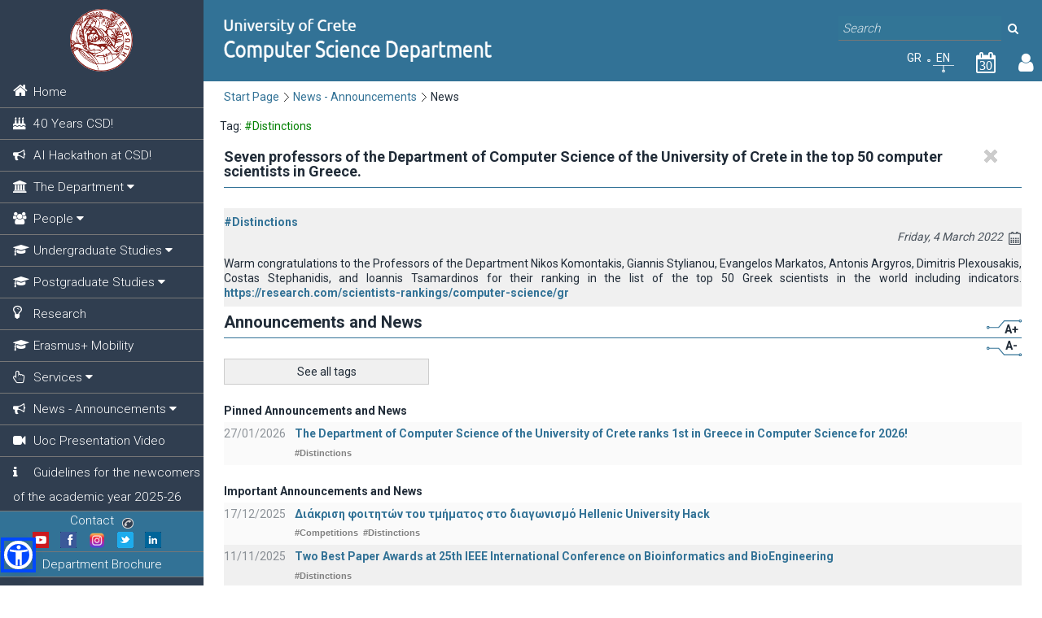

--- FILE ---
content_type: text/html;charset=UTF-8
request_url: https://www.csd.uoc.gr/CSD/index.jsp?content=news&tag=Distinctions&lang=en&ann=419
body_size: 83782
content:







<!DOCTYPE html>
<html>
    <head>
        <meta name="author" content="Designed and developed as a bachelor thesis from Siopis Ilias ( ilsio9@gmail.com )">
        <meta http-equiv="Content-Type" content="text/html; charset=UTF-8">
        
        <title>News | Computer Science Department - University of Crete</title>
        <link rel="icon" href="favicon.ico" type="image/x-icon" />
        <link href="css/styles.css" rel="stylesheet" type="text/css" />
        <link href='https://fonts.googleapis.com/css?family=Roboto:400,300,700&subset=latin,greek' rel='stylesheet' type='text/css'>
        <link href="css/scrollbar.css" rel="stylesheet" type="text/css" />
        <link href="css/jquery.qtip.min.css" rel="stylesheet" type="text/css" />
        <link href="css/smoothness/jquery-ui-1.10.4.custom.css" rel="stylesheet" type="text/css" />
        <link href="css/image.css" rel="stylesheet" type="text/css" />
        
        <link rel="stylesheet" href="css/popup.css" type="text/css"/>
        
<!--   w3 css added D. Angelakis    --->
        <link rel="stylesheet" href="css/w3.css">
 <!--       <link rel="stylesheet" href="css/w3-theme-black.css"> -->
        <link rel="stylesheet" href="https://cdnjs.cloudflare.com/ajax/libs/font-awesome/4.7.0/css/font-awesome.min.css">
     
        <script src="//ajax.googleapis.com/ajax/libs/jquery/1.10.2/jquery.min.js"></script>
        <script type="text/javascript" src="js/scrollbar.js"></script>
        <script type="text/javascript" src="js/jquery.qtip.min.js"></script>
        <script type="text/javascript" src="js/global_scripts.js"></script>
        <script src="//ajax.googleapis.com/ajax/libs/jqueryui/1.10.4/jquery-ui.min.js"></script>
        <script type="text/javascript" src="js/jquery.scrollUp.min.js"></script>
        <script src="js/sienna_local.js" data-asw-lang="el" defer></script>
        <link href="css/widget_override.css" rel="stylesheet" type="text/css" />
<!--
        <script type="text/javascript" src="js/send_request1.js"></script>
-->
        <meta name="viewport" content="width=device-width, height=device-height, initial-scale=1.0, maximum-scale=1.0, user-scalable=0"/>
        
		<!-- Global site tag (gtag.js) - Google Analytics -->
		<script async src="https://www.googletagmanager.com/gtag/js?id=UA-110874039-1"></script>
		<script>
		  window.dataLayer = window.dataLayer || [];
		  function gtag(){dataLayer.push(arguments);}
		  gtag('js', new Date());

		  gtag('config', 'UA-110874039-1');
		</script>
		
    </head>
    
    
    <body>
        <div class="container">
        	
        		<div id="openMenuTriggerContainer">
                	<img id="openMenuTrigger" src="images/toggle.png" alt="open menu" title="Open/close menu" />
            	</div>
            	<div class="col_left">
	                <div id="uocLogoContainer">
	                    <a href="index.jsp" title=""><img id="uocRoundLogo" src="images/UoC_logo.png" alt="uoc logo" /></a>
	                </div>             
	                









<script type="text/javascript">
    function hideBlueRibbon() {
        if ($(window).height()<=800) {
            var sidenav = document.getElementById("sidenav");
            var openmenus = document.getElementsByClassName("w3-show");  
            if (sidenav!==null) {
                openmenus = sidenav.getElementsByClassName("w3-show");
            }
            var contactDetails = document.getElementById("contactDetails");
            var triptych = document.getElementById("triptychLink");

            if (openmenus!==null && openmenus.length>0) {
                contactDetails.style.zIndex = "-2";
                triptych.style.zIndex = "-2";

                contactDetails.style.display = "none";
                triptych.style.display = "none";

            }
            else {
                contactDetails.style.zIndex = "0";
                triptych.style.zIndex = "0";

                contactDetails.style.display = "block";
                triptych.style.display = "block";
            }

            if ($(window).height()<=400) {
                contactDetails.style.display = "none";
                triptych.style.display = "none";
            }
        }
    }
</script>

<nav  class="w3-sidenav" id="sidenav"> 
    
                    <a class="w3-border-bottom" href="http://www.csd.uoc.gr/CSD/index.jsp?lang=en">                       
                         <span class="fa fa-home space_elem"  style='font-size: 1.25em;'  ></span>                        
                        <span>Home</span>
                   </a>
             
                   <a class="w3-border-bottom" href="index.jsp?custom=csd40&lang=en">                       
                         <span class="fa fa-birthday-cake space_elem"    ></span>                        
                        <span>40 Years CSD!</span>
                   </a> 
            
                   <a class="w3-border-bottom" href="index.jsp?custom=AIhackathon&lang=en">                       
                         <span class="fa fa-bullhorn space_elem"    ></span>                        
                        <span>AI Hackathon at CSD! </span>
                   </a> 
            
                <div class="w3-accordion">
                <a class="w3-border-bottom" onclick="myAccFunc(1)" href="#">
                     <span class="fa fa-university space_elem"></span>
                    <span>The Department</span>
                    <i class="fa fa-caret-down"></i>
                </a>

                <div id="demoAcc1" class="w3-accordion-content  w3-card-4 ">
                  
                        <a href="index.jsp?content=education_goals&openmenu=demoAcc1&lang=en">Objectives</a>
                  
                        <a href="index.jsp?content=administration&openmenu=demoAcc1&lang=en">Administration and Committees</a>
                  
                        <a href="index.jsp?content=evaluations&openmenu=demoAcc1&lang=en">Evaluations</a>
                  
                        <a href="index.jsp?custom=CSDAdvisoryBoard&openmenu=demoAcc1&lang=en">Advisory Board</a>
                  
                        <a href="index.jsp?custom=staffPolicySupport&openmenu=demoAcc1&lang=en">Policy for Support Development and Evaluation of Staff</a>
                  
                        <a href="index.jsp?content=department_history&openmenu=demoAcc1&lang=en">Deparment History</a>
                  
                        <a href="index.jsp?custom=Exhibition_historicalsystems&openmenu=demoAcc1&lang=en">Exhibition of historical systems</a>
                  
                        <a href="index.jsp?content=department_presentations&openmenu=demoAcc1&lang=en">Events</a>
                  
                        <a href="index.jsp?content=contact_and_location&openmenu=demoAcc1&lang=en">Contact and Location</a>
                  
                        <a href="index.jsp?content=deontologia&openmenu=demoAcc1&lang=en">Ethics</a>
                  
                        <a href="index.jsp?content=department_building&openmenu=demoAcc1&lang=en">Building</a>
                    
                </div>
              </div>
                
                <div class="w3-accordion">
                <a class="w3-border-bottom" onclick="myAccFunc(2)" href="#">
                     <span class="fa fa-users space_elem"></span>
                    <span>People</span>
                    <i class="fa fa-caret-down"></i>
                </a>

                <div id="demoAcc2" class="w3-accordion-content  w3-card-4 ">
                  
                        <a href="index.jsp?content=academic_staff&openmenu=demoAcc2&lang=en">Academic Staff</a>
                  
                        <a href="index.jsp?content=visiting_professors&openmenu=demoAcc2&lang=en">Visiting Instructors</a>
                  
                        <a href="index.jsp?custom=emeriti_faculty&openmenu=demoAcc2&lang=en">Emeriti faculty</a>
                  
                        <a href="index.jsp?content=honorarydoctors&openmenu=demoAcc2&lang=en">Honorary Doctors</a>
                  
                        <a href="index.jsp?content=edip_etep&openmenu=demoAcc2&lang=en">Lab Personnel</a>
                  
                        <a href="index.jsp?custom=special_teaching&openmenu=demoAcc2&lang=en">Special Teaching Staff</a>
                  
                        <a href="index.jsp?content=administrative_personnel&openmenu=demoAcc2&lang=en">Αdministrative Personnel</a>
                  
                        <a href="index.jsp?content=students&openmenu=demoAcc2&lang=en">Students' Groups</a>
                  
                        <a href="index.jsp?content=graduates&openmenu=demoAcc2&lang=en">Alumni</a>
                    
                </div>
              </div>
                
                <div class="w3-accordion">
                <a class="w3-border-bottom" onclick="myAccFunc(3)" href="#">
                     <span class="fa fa-graduation-cap space_elem"></span>
                    <span>Undergraduate Studies</span>
                    <i class="fa fa-caret-down"></i>
                </a>

                <div id="demoAcc3" class="w3-accordion-content  w3-card-4 ">
                  
                        <a href="index.jsp?content=undergrad_regulation&openmenu=demoAcc3&lang=en">Studies Guide</a>
                  
                        <a href="index.jsp?custom=courses_catalog_old_and_new&openmenu=demoAcc3&lang=en">Courses Catalogue</a>
                  
                        <a href="index.jsp?content=model_program&openmenu=demoAcc3&lang=en">Model Program</a>
                  
                        <a href="index.jsp?custom=BachelorThesis&openmenu=demoAcc3&lang=en">Diploma Thesis </a>
                  
                        <a href="index.jsp?content=work_experience&openmenu=demoAcc3&lang=en">Practical Training</a>
                  
                        <a href="index.jsp?custom=acadadvisor&openmenu=demoAcc3&lang=en">Academic Advisor</a>
                  
                        <a href="index.jsp?custom=ppde_pk&openmenu=demoAcc3&lang=en">Pedadogical and Teaching Adequacy </a>
                  
                        <a href="index.jsp?custom=coursesevaluationpropt&openmenu=demoAcc3&lang=en">Courses evaluation and pass rates</a>
                  
                        <a href="index.jsp?custom=ShortTermStudyPrograms&openmenu=demoAcc3&lang=en">Short-Term Study Programs</a>
                  
                        <a href="index.jsp?content=diakrisi_deprofoit&openmenu=demoAcc3&lang=en">DEPROFOIT Distinction</a>
                  
                        <a href="index.jsp?custom=student_peer_mentor&openmenu=demoAcc3&lang=en">STEER: Student Peer Mentor</a>
                  
                        <a href="index.jsp?custom=EpitrophIsothtas&openmenu=demoAcc3&lang=en">Gender Equality and Anti-Discrimination Committee</a>
                    
                </div>
              </div>
                
                <div class="w3-accordion">
                <a class="w3-border-bottom" onclick="myAccFunc(4)" href="#">
                     <span class="fa fa-graduation-cap space_elem"></span>
                    <span>Postgraduate Studies</span>
                    <i class="fa fa-caret-down"></i>
                </a>

                <div id="demoAcc4" class="w3-accordion-content  w3-card-4 ">
                  
                        <a href="index.jsp?content=moc&openmenu=demoAcc4&lang=en">Master of Science Degree (M.Sc)</a>
                  
                        <a href="index.jsp?content=phd&openmenu=demoAcc4&lang=en">Doctoral Degree (Ph.D.)</a>
                  
                        <a href="index.jsp?content=pg_courses_catalog&openmenu=demoAcc4&lang=en">Courses Catalogue</a>
                  
                        <a href="index.jsp?custom=awarded_MSc_PhD_diplomas&openmenu=demoAcc4&lang=en">Awarded MSc and PhD Diplomas</a>
                  
                        <a href="index.jsp?custom=diatmhmatikaPMS&openmenu=demoAcc4&lang=en">Participation in other MSc programmes</a>
                    
                </div>
              </div>
                
                   <a class="w3-border-bottom" href="index.jsp?content=research&lang=en">                       
                         <span class="fa fa-lightbulb-o space_elem"  style='font-size: 1.25em;'  ></span>                        
                        <span>Research</span>
                   </a> 
            
                   <a class="w3-border-bottom" href="index.jsp?custom=erasmus_mobility&lang=en">                       
                         <span class="fa fa-graduation-cap space_elem"    ></span>                        
                        <span>Erasmus+ Mobility</span>
                   </a> 
            
                <div class="w3-accordion">
                <a class="w3-border-bottom" onclick="myAccFunc(5)" href="#">
                     <span class="fa fa-hand-pointer-o space_elem"></span>
                    <span>Services</span>
                    <i class="fa fa-caret-down"></i>
                </a>

                <div id="demoAcc5" class="w3-accordion-content  w3-card-4 ">
                  
                        <a href="index.jsp?content=secretariat_services&openmenu=demoAcc5&lang=en">Secretariat Services</a>
                  
                        <a href="index.jsp?custom=gradsecr&openmenu=demoAcc5&lang=en"> Graduate Studies Secretariat</a>
                  
                        <a href="index.jsp?content=IT_servises&openmenu=demoAcc5&lang=en">IT Services</a>
                  
                        <a href="index.jsp?custom=persdata&openmenu=demoAcc5&lang=en">Personal Data</a>
                  
                        <a href="index.jsp?content=books_library&openmenu=demoAcc5&lang=en">Textbooks</a>
                  
                        <a href="index.jsp?custom=diplomasupplement&openmenu=demoAcc5&lang=en">Diploma Supplement</a>
                  
                        <a href="index.jsp?content=meteggrafes&openmenu=demoAcc5&lang=en">Transfers</a>
                  
                        <a href="index.jsp?custom=katatakthries&openmenu=demoAcc5&lang=en">Registration exams for graduates </a>
                  
                        <a href="index.jsp?custom=anagnwrishmathimatwn&openmenu=demoAcc5&lang=en">Courses Recognition</a>
                  
                        <a href="index.jsp?content=sitisi_stegasi&openmenu=demoAcc5&lang=en">Meal Services and Accomodation</a>
                  
                        <a href="index.jsp?content=scholarships&openmenu=demoAcc5&lang=en">Scholarships</a>
                  
                        <a href="index.jsp?content=advisory_centre&openmenu=demoAcc5&lang=en">Psychological and Counseling Support Center</a>
                  
                        <a href="index.jsp?custom=advisoryBodiesUoC&openmenu=demoAcc5&lang=en">Advisory Bodies UoC</a>
                  
                        <a href="index.jsp?content=sports&openmenu=demoAcc5&lang=en">Sports</a>
                  
                        <a href="index.jsp?content=cultural_groups&openmenu=demoAcc5&lang=en">Cultural Groups</a>
                  
                        <a href="index.jsp?custom=sinigorosfoithth&openmenu=demoAcc5&lang=en">Student Counsel</a>
                  
                        <a href="index.jsp?custom=complaint&openmenu=demoAcc5&lang=en">Complaint management</a>
                    
                </div>
              </div>
                
                <div class="w3-accordion">
                <a class="w3-border-bottom" onclick="myAccFunc(6)" href="#">
                     <span class="fa fa-bullhorn space_elem"></span>
                    <span>News - Announcements</span>
                    <i class="fa fa-caret-down"></i>
                </a>

                <div id="demoAcc6" class="w3-accordion-content  w3-card-4 ">
                  
                        <a href="index.jsp?content=news&openmenu=demoAcc6&lang=en">News</a>
                  
                        <a href="index.jsp?content=announcements&openmenu=demoAcc6&lang=en">Announcements</a>
                  
                        <a href="index.jsp?custom=DistinguishedLectures&openmenu=demoAcc6&lang=en">Distinguished Lectures</a>
                  
                        <a href="index.jsp?content=akadimaiko_hmerologio&openmenu=demoAcc6&lang=en">Academic Calendar</a>
                  
                        <a href="index.jsp?content=people_elections&openmenu=demoAcc6&lang=en">Elections for faculty members</a>
                    
                </div>
              </div>
                
                   <a class="w3-border-bottom" href="index.jsp?custom=UoCPresVideo&lang=en">                       
                         <span class="fa fa-video-camera space_elem"    ></span>                        
                        <span>Uoc Presentation Video</span>
                   </a> 
            
                   <a class="w3-border-bottom" href="index.jsp?custom=NewStudentsInfo2023&lang=en">                       
                         <span class="fa fa-info space_elem"    ></span>                        
                        <span>Guidelines for the newcomers of the academic year 2025-26</span>
                   </a> 
            

</nav>

<script type="text/javascript">

    $('document').ready(function(){
        var openmenu = "null"; 
        if (openmenu!==null) {
            var menuToOpen = document.getElementById(openmenu.toString());
            if (menuToOpen!==null) {
               // menuToOpen.className += " w3-show";
                hideBlueRibbon();
            }         
        }      
    });
    
</script>
   
        
<script type="text/javascript">
    if(isMobile){
        $('#mainmenu').css('overflow-y','auto');
    }
    
    //height of header+search+menu_back+contactDetails
    var restHeight=$('#uocLogoContainer').outerHeight(true)+$('#searchBoxContainer').outerHeight(true)+$('#noBack').outerHeight(true)+80//80=contactDetails height;
    
    var $back=$('#back');
    var $noBack=$('#noBack');
    var inmotion=false;
    if($('.menuitem[first="first"]').attr('prev')!==""){
        $noBack.css('display','none');
        $back.css('display','block');
    }
    
    var $mainmenu=$('#mainmenu');
    $mainmenu.height($(window).height()-restHeight);
    
    function killScroll(noTop){
        if(!noTop) $mainmenu.scrollTop(0);
        if(!isMobile){
            $mainmenu.perfectScrollbar('destroy');
        }
    }
    function initScroll(){
        if(!isMobile){
            $mainmenu.perfectScrollbar({wheelSpeed: 24});
            if($('.ps-scrollbar-y').height()==0){
                $('.ps-scrollbar-y-rail').hide();
            }
        }
    }
    function hideLeftMI($elem){
        killScroll();
        var next_id=$elem.attr('next');
        $elemContainer=$elem.closest('div');
        inmotion=true;
        $elemContainer.animate({ left:-250,opacity: 0},'fast',function(){
            $noBack.fadeOut('fast',function(){
                inmotion=false;
                $back.fadeIn('fast');
            });
            
            $elemContainer.hide();	
        });
        showLeftMI($('#'+next_id));
    }
    function showLeftMI($elem){
        $elem.css('left',250);
        $elem.show().css('opacity',1);
        inmotion=true;
        $elem.animate({left:0},'fast',function(){
            inmotion=false;
            initScroll();
        });
    }
    function hideRightMI($elem){
        killScroll();
        var prev_id=$elem.attr('prev');
        inmotion=true;
        $elem.animate({left:250,opacity: 0},'fast',function(){
            inmotion=false;
            $elem.hide();	
        });
        showRightMI($('#'+prev_id));
    }
    function showRightMI($elem){
        $elem.css('left',-250);
        $elem.show().css('opacity',1);
        inmotion=true;
        $elem.animate({left:0},'fast',function(){
            inmotion=false;
            var attr = $(this).attr('prev');
            if (typeof attr == 'undefined' || attr == false || attr=='' || $('#'+attr).length!=1) {
                $back.fadeOut('fast',function(){
                    $noBack.show();
                });                
            }
            initScroll();
        });
    }
    
    $(window).resize(function(){
            $mainmenu.height($(window).height()-restHeight);
            killScroll();
            initScroll();
    });
    $mainmenu.find('li').click(function(){
        if(inmotion) return false;
        var attr = $(this).attr('next');
        if (typeof attr !== 'undefined' && attr !== false && attr!='' && $('#'+attr).length==1) {
            hideLeftMI($(this));
        }
    });
    $back.click(function(){
        if(inmotion) return false;
        $visible=$('#mainmenu > div:visible');
        var attr = $visible.attr('prev');
        if (typeof attr !== 'undefined' && attr !== false && attr!='' && $('#'+attr).length==1) {
            hideRightMI($visible);
        }
    });
    $(document).ready(function(){
        $active=$('.active');
        if($active.length==1 && $active.position().top > $mainmenu.height()+$mainmenu.scrollTop()-$active.outerHeight()){
            $mainmenu.scrollTop($active.position().top - $mainmenu.height()/2);
            
            killScroll(true);
            initScroll();
        }
    });

var dyn = true;

function closeAllMenus() {
    var maxMenuNum = 6;
    
    for (i=1; i<=maxMenuNum; ++i) {
        var x = document.getElementById("demoAcc"+i);
        x.className = x.className.replace(" w3-show", "");
    }
}

function myAccFunc(num) {
    var x = document.getElementById("demoAcc"+num);
    
    if (x.className.indexOf("w3-show") === -1) {
        closeAllMenus();
        x.className += " w3-show";
    }
    else {
        x.className = x.className.replace(" w3-show", "");
    }
    hideBlueRibbon();
}

function myDropFunc() {
    var x = document.getElementById("demoDrop");
    if (x.className.indexOf("w3-show") === -1) {
        x.className += " w3-show";
        x.previousElementSibling.className += " w3-green";
    } else { 
        x.className = x.className.replace(" w3-show", "");
        x.previousElementSibling.className = 
        x.previousElementSibling.className.replace(" w3-green", "");
    }
}
</script>

	                <div id="contactDetails">
	                    




<div>
    <a href="http://www.csd.uoc.gr/CSD/index.jsp?content=contact_and_location&lang=en">Contact<img src="images/phone_contact.png" /></a>
    <div id="socialMediaContainer-left">  
       <a href="https://www.youtube.com/channel/UC7uE3QiMTQjkrpByB_Gnt6Q"><img src="images/social/icon-youtube-20x20.png"></a>       
       <a href="https://www.facebook.com/CSDadmin"><img src="images/social/icon-facebook_20x20.png"></a>       
       <a href="https://www.instagram.com/csd_uoc/"><img src="images/social/icon-instagram_20x20.png"></a>
       <div class="popup" onclick="showPopup(); return;">
           <img src="images/social/icon-twitter_20x20.png"/>
           <span class="popuptext" id="myPopup">        
               <img src="images/close_delete_light10x10.png" data-rel="back" style="float: right"/>
               <a href="https://twitter.com/UOC_CSD_Student"  class="popuplink"> Announcements </a>
               <span style="padding-left: 0.1em; padding-right: 0.1em;">|</span>
               <a href="https://twitter.com/UOC_CSD_News"  class="popuplink"> News </a>  
               
           </span>
       </div>
       <a href="https://www.linkedin.com/school/uoc-csd/"><img src="images/social/icon-linkedin_20x20.png"></a>
    </div>     
</div>  
    
<script>
// When the user clicks on <div>, open the popup
function showPopup() {
    var popup = document.getElementById("myPopup");
    popup.classList.toggle('show');
}
</script>



	                </div>
	                <div id="triptychLink">
	                    <a href="uploaded_files/csd-a4-03nov17-web.pdf" target="_blank">Department Brochure</a>
	                </div>
                </div>
        		            
            
            <div class="col_right" >
                <div id="header">
                    







<div id="logoContainer">
    <a href="http://www.csd.uoc.gr/CSD/index.jsp?lang=en">
        <img class="logo" src="images/csd_logo_2_en.png" alt="Computer Science Department University of Crete" />
    </a>   
</div>   
<div id="searchBoxContainer">
    <input type="text" id="searchBox" name="searchBox" placeholder="Search" autocomplete="on">    
    <button id="searchButton" onclick="doSearching()"><i class="fa fa-search magnifier_icon" aria-hidden="true"></i></button>
</div>   

<script type="text/javascript">
    function doSearching() {
        var sb = document.getElementById("searchBox");
        if (sb!==null) {
            var sbval = sb.value;
            if (sbval!==null) {
                if (sbval.toString().length >= 3) {
                   // alert("term = "+sbval.toString());
                    var newurl = "index.jsp?content=searching&term="+encodeURIComponent(sbval.toString())+"&lang="+"en";
                    window.location = newurl;
                }
            }
        }
    }
</script>    

<div id="changeLangContainerHolder">   
    
    <div id="changeLangContainer">     
    
            <a href="http://www.csd.uoc.gr/CSD/index.jsp?content=news&tag=Distinctions&lang=gr&ann=419" title="Προβολή ελληνικής έκδοσης">
                <div>GR</div>
            </a>
            <img src="images/bullet_en_gr.png" alt="bullet" />
            <div class="currLang">EN</div>
              
        
    </div>
    <div class="front_calendar">
        <a class="front_calendar_link_number" href="index.jsp?content=month_calendar" title="Calendar page">
            <span class="fa fa-calendar-o calendar_icon_frontpage"><span class="number_in_calendar_icon"></span></span>
        </a>
    </div>
            
    <div class="user_link_container">
        <div class="user_popup" onclick="showUserPopup(); return;">

            <a href="#" title="Log into webmail, elearn, eduportal"><span class="fa fa-user user_icon"></span></a>
            <span class="popuptext" id="userPopup">
                <img src="images/close_delete_light10x10.png" data-rel="back" style="float: right"/>      




                <a class="popuplink" href="https://webmail.csd.uoc.gr" target="_blank">webmail</a><br/><a class="popuplink" href="https://elearn.uoc.gr/course/index.php?categoryid=4" target="_blank">elearn</a><br/><a class="popuplink" href="https://eduportal.cict.uoc.gr" target="_blank">eduportal</a><br/>
            </span>
        </div>       
    </div>         
</div>

    <script type="text/javascript">
        
        function showUserPopup() {
            var popup = document.getElementById("userPopup");
            popup.classList.toggle('show');
        }
        
        $(document).ready( function() {
            $("#searchBox").keyup(function(event){
                if(event.keyCode === 13){
                    $("#searchButton").click();
                }
            });
            
            var cdate = new Date();
            var day_today = cdate.getDate();
            var number_in_calendar = document.getElementsByClassName("number_in_calendar_icon");
            for (i=0; i<number_in_calendar.length; ++i) {
                number_in_calendar[i].innerHTML = day_today.toString();
                if (day_today <= 9) {
                    number_in_calendar[i].style.left = "30%";
                }
            }
            
         
            
        });
    </script>    
                </div>
                <div id="content">
                    
                    <div id="breadcrumbsContainer">
                        




<div id="breadcrumbs" class="horMenu">
<ul id="breadcrumbsUL">
        <li><a href="http://www.csd.uoc.gr/CSD/index.jsp?lang=en">Start Page</a></li>
        
        <li><a href="http://www.csd.uoc.gr/CSD/index.jsp?content=news&lang=en">News - Announcements</a></li>
        <li>News</li></ul>
</div> 
                    </div>
                    <div id="currentcontent">
                        







<div class="text_field rel hidden">
    <div class="close_x"></div>
    <div class="text_field_label_smaller">Seven professors of the Department of Computer Science of the University of Crete in the top 50 computer scientists in Greece.</div>
    <div style="background-color: #f0f0f0; padding-top: 8px; padding-bottom: 8px;">
        
    
    
        <div>
                 
            <a href="index.jsp?content=news&tag=Distinctions">#Distinctions</a>         
        
       </div>    
    
    <div class="right announcement_date">Friday, 4 March 2022<img src="images/calendar-icon.png" /></div>
    <div class="clearfix field_separator"></div>
    <div class="announcement_body"><span class="VIiyi" lang="en"><span class="JLqJ4b ChMk0b" data-language-for-alternatives="en" data-language-to-translate-into="el" data-number-of-phrases="3" data-phrase-index="0"><span>Warm congratulations to the Professors of the Department Nikos Komontakis, Giannis Stylianou, Evangelos Markatos, Antonis Argyros, Dimitris Plexousakis, Costas Stephanidis, and Ioannis Tsamardinos for their ranking in the list of the top 50 Greek scientists in the world including</span></span> <span class="JLqJ4b ChMk0b" data-language-for-alternatives="en" data-language-to-translate-into="el" data-number-of-phrases="3" data-phrase-index="1"><span>indicators.</span></span> </span><a class="moz-txt-link-freetext" href="https://research.com/scientists-rankings/computer-science/gr">https://research.com/scientists-rankings/computer-science/gr</a></div>
     
</div>
</div>
<script type="text/javascript">
    $(window).load(function(){
       $('.text_field').slideDown("slow");
    });
    $('.close_x').click(function(){
        $(this).closest(".text_field").slideUp("slow",function(){
            $(this).remove();
        });
        window.history.replaceState( {} ,'', setGetParameter("ann"));
        $("#changeLangContainer a").each(function(){
            $(this).attr("href",setGetParameter_lang($(this).attr("href"),"ann"));
        });
    });
    $(".person_email_container").hover(function(){
        $(this).find(".create_real_email").show();
    },function(){
        $(this).find(".create_real_email").hide();
    });
    $(".create_real_email").click(function(){
        $(this).prev().createEmail();
        $(this).remove();
    });
</script>







<div class="text_field">
    <div class="text_field_label">Announcements and News
        <div id="fontResize">
            <div id="increaseFontSize" title="Increase font size">A+</div>
            <div id="decreaseFontSize" title="Decrease font size">A-</div>
        </div>
    </div >
    
       
        <div id="showtagsbutton" class="fecthbox" onclick="showTags();">See all tags</div>
        <div id="allAnnNewsTags" style="display: none">           
            Tags: 
            
               <a href="index.jsp?content=news&tag=Competitions">#Competitions</a>&nbsp;
               
               <a href="index.jsp?content=news&tag=Distinctions">#Distinctions</a>&nbsp;
               
               <a href="index.jsp?content=news&tag=Events">#Events</a>&nbsp;
               
               <a href="index.jsp?content=news&tag=Job Offerings">#Job Offerings</a>&nbsp;
               
               <a href="index.jsp?content=news&tag=Postgraduate Studies">#Postgraduate Studies</a>&nbsp;
               
               <a href="index.jsp?content=news&tag=Presentations">#Presentations</a>&nbsp;
               
               <a href="index.jsp?content=news&tag=Schedule">#Schedule</a>&nbsp;
               
               <a href="index.jsp?content=news&tag=Scholarships">#Scholarships</a>&nbsp;
               
               <a href="index.jsp?content=news&tag=Studies">#Studies</a>&nbsp;
               
               <a href="index.jsp?content=news&tag=Summer School">#Summer School</a>&nbsp;
               
            <div id="hidetagsbutton" class="fecthbox" onclick="hideTags();">Hide tags</div>
        </div>   
        <br/>
        
        
                <div class="important_announcements_cont">
                    <div class="small_title">Pinned Announcements and News</div>
                    <ul class="ann_ul">
                
                    
                    <li class="row1" id="pinned2" pinned_id="697">

                        <div class="ann_date">27/01/2026</a></div>
                        <div class="ann_title"><a href="http://www.csd.uoc.gr/CSD/index.jsp?content=news&tag=Distinctions&lang=en&ann=697">The Department of Computer Science of the University of Crete ranks 1st in Greece in Computer Science for 2026!</a>
                        
                        <br/><div class="tag_in_list">
                                     
                                <a href="index.jsp?content=news&tag=Distinctions">#Distinctions</a>         
                            
                           </div>   

                        
                        </div>
                    </li>
                        
                    
                </ul>
                    </div>
                   <br/>
                
        
    
    <div class="important_announcements_cont">
        <div class="small_title">Important Announcements and News</div>
        
                <ul class="ann_ul">
                
            <li class="row1">
                <div class="ann_date">17/12/2025</a></div>
                <div class="ann_title"><a href="http://www.csd.uoc.gr/CSD/index.jsp?content=news&tag=Distinctions&lang=en&ann=691">Διάκριση φοιτητών του τμήματος στο διαγωνισμό Hellenic University Hack</a>
                
                <br/><div class="tag_in_list">
                  
                                  <a href="index.jsp?content=news&tag=Competitions">#Competitions</a>&nbsp;                           
                        
                                  <a href="index.jsp?content=news&tag=Distinctions">#Distinctions</a>&nbsp;                           
                        
                   </div>   
              
                
                </div>
            </li>
            
            <li class="row0">
                <div class="ann_date">11/11/2025</a></div>
                <div class="ann_title"><a href="http://www.csd.uoc.gr/CSD/index.jsp?content=news&tag=Distinctions&lang=en&ann=679">Two Best Paper Awards at 25th IEEE International Conference on Bioinformatics and BioEngineering</a>
                
                <br/><div class="tag_in_list">
                             
                        <a href="index.jsp?content=news&tag=Distinctions">#Distinctions</a>         
                    
                   </div>   
              
                
                </div>
            </li>
            
            <li class="row1">
                <div class="ann_date">30/10/2025</a></div>
                <div class="ann_title"><a href="http://www.csd.uoc.gr/CSD/index.jsp?content=news&tag=Distinctions&lang=en&ann=677">Το Τμήμα Επιστήμης Υπολογιστών του Πανεπιστημίου Κρήτης συγχαίρει την Καθηγήτρια Παναγιώτα Φατούρου για τη συμμετοχή της στο Πρόγραμμα Αλγοριθμικών Θεμελίων για Αναδυόμενες Υπολογιστικές Τεχνολογίες του Ινστιτούτου Simons για τη Θεωρία της Υπολογιστικής στο Πανεπιστήμιο της Καλιφόρνια, Μπέρκλεϋ (UC Berkeley).</a>
                
                <br/><div class="tag_in_list">
                             
                        <a href="index.jsp?content=news&tag=Distinctions">#Distinctions</a>         
                    
                   </div>   
              
                
                </div>
            </li>
            
            <li class="row0">
                <div class="ann_date">20/10/2025</a></div>
                <div class="ann_title"><a href="http://www.csd.uoc.gr/CSD/index.jsp?content=news&tag=Distinctions&lang=en&ann=674">Οκτώ καθηγητές του Τμήματος Επιστήμης Υπολογιστών του Πανεπιστημίου Κρήτης περιλαμβάνονται στην παγκόσμια κατάταξη «World’s Top 2% Scientists Network (career data)»</a>
                
                <br/><div class="tag_in_list">
                             
                        <a href="index.jsp?content=news&tag=Distinctions">#Distinctions</a>         
                    
                   </div>   
              
                
                </div>
            </li>
            
            <li class="row1">
                <div class="ann_date">02/06/2025</a></div>
                <div class="ann_title"><a href="http://www.csd.uoc.gr/CSD/index.jsp?content=news&tag=Distinctions&lang=en&ann=647">ICRA Award στη διδακτορική φοιτήτρια Δέσποινα Αικ. Αργυροπούλου</a>
                
                <br/><div class="tag_in_list">
                             
                        <a href="index.jsp?content=news&tag=Distinctions">#Distinctions</a>         
                    
                   </div>   
              
                
                </div>
            </li>
            
            <li class="row0">
                <div class="ann_date">28/05/2025</a></div>
                <div class="ann_title"><a href="http://www.csd.uoc.gr/CSD/index.jsp?content=news&tag=Distinctions&lang=en&ann=646">Internet Society Pulse Research Fellowship 2025 for our PhD student, Antonis Chatzivasileiou</a>
                
                <br/><div class="tag_in_list">
                             
                        <a href="index.jsp?content=news&tag=Distinctions">#Distinctions</a>         
                    
                   </div>   
              
                
                </div>
            </li>
            
            <li class="row1">
                <div class="ann_date">01/04/2025</a></div>
                <div class="ann_title"><a href="http://www.csd.uoc.gr/CSD/index.jsp?content=news&tag=Distinctions&lang=en&ann=637">Διάκριση φοιτητών του Τμήματος Επιστήμης Υπολογιστών του Πανεπιστημίου Κρήτης στον παγκόσμιο διαγωνισμό “Ambassador World Cup” </a>
                
                <br/><div class="tag_in_list">
                  
                                  <a href="index.jsp?content=news&tag=Competitions">#Competitions</a>&nbsp;                           
                        
                                  <a href="index.jsp?content=news&tag=Distinctions">#Distinctions</a>&nbsp;                           
                        
                   </div>   
              
                
                </div>
            </li>
            
            <li class="row0">
                <div class="ann_date">13/03/2025</a></div>
                <div class="ann_title"><a href="http://www.csd.uoc.gr/CSD/index.jsp?content=news&tag=Distinctions&lang=en&ann=634">Best Education Paper Award at SIGGRAPH Asia 2024 for Prof. Papagiannakis' team!</a>
                
                <br/><div class="tag_in_list">
                             
                        <a href="index.jsp?content=news&tag=Distinctions">#Distinctions</a>         
                    
                   </div>   
              
                
                </div>
            </li>
            
            <li class="row1">
                <div class="ann_date">11/03/2025</a></div>
                <div class="ann_title"><a href="http://www.csd.uoc.gr/CSD/index.jsp?content=news&tag=Distinctions&lang=en&ann=631">The Computer Science Department of the University of Crete congratulates CSD alumna Prof. Lydia Kavraki for her election to the National Academy of Engineering, a well-deserved recognition!</a>
                
                <br/><div class="tag_in_list">
                             
                        <a href="index.jsp?content=news&tag=Distinctions">#Distinctions</a>         
                    
                   </div>   
              
                
                </div>
            </li>
            
            <li class="row0">
                <div class="ann_date">19/02/2025</a></div>
                <div class="ann_title"><a href="http://www.csd.uoc.gr/CSD/index.jsp?content=news&tag=Distinctions&lang=en&ann=627"> Times Higher Education 2025: Το Τμήμα Επιστήμης Υπολογιστών του Π.Κ. 1ο στην Ελλάδα! </a>
                
                <br/><div class="tag_in_list">
                             
                        <a href="index.jsp?content=news&tag=Distinctions">#Distinctions</a>         
                    
                   </div>   
              
                
                </div>
            </li>
            
            <li class="row1">
                <div class="ann_date">07/02/2025</a></div>
                <div class="ann_title"><a href="http://www.csd.uoc.gr/CSD/index.jsp?content=news&tag=Distinctions&lang=en&ann=625">Διάκριση φοιτητών του Τμήματος Επιστήμης Υπολογιστών στον Πανελλήνιο Πανεπιστημιακό Διαγωνισμό Προγραμματισμού (GRCPC)</a>
                
                <br/><div class="tag_in_list">
                  
                                  <a href="index.jsp?content=news&tag=Competitions">#Competitions</a>&nbsp;                           
                        
                                  <a href="index.jsp?content=news&tag=Distinctions">#Distinctions</a>&nbsp;                           
                        
                   </div>   
              
                
                </div>
            </li>
            
            <li class="row0">
                <div class="ann_date">20/12/2024</a></div>
                <div class="ann_title"><a href="http://www.csd.uoc.gr/CSD/index.jsp?content=news&tag=Distinctions&lang=en&ann=620">Students of the Department of Computer Science explored the energy autonomy of the Vouton Campus at the RIPE Green Tech Hackathon</a>
                
                <br/><div class="tag_in_list">
                             
                        <a href="index.jsp?content=news&tag=Distinctions">#Distinctions</a>         
                    
                   </div>   
              
                
                </div>
            </li>
            
            <li class="row1">
                <div class="ann_date">13/12/2024</a></div>
                <div class="ann_title"><a href="http://www.csd.uoc.gr/CSD/index.jsp?content=news&tag=Distinctions&lang=en&ann=616">Distinction of the Department of Computer Science of the University of Crete in the national competition "Hellenic University Hack" of the Hellenic Universities</a>
                
                <br/><div class="tag_in_list">
                  
                                  <a href="index.jsp?content=news&tag=Competitions">#Competitions</a>&nbsp;                           
                        
                                  <a href="index.jsp?content=news&tag=Distinctions">#Distinctions</a>&nbsp;                           
                        
                   </div>   
              
                
                </div>
            </li>
            
            <li class="row0">
                <div class="ann_date">07/11/2024</a></div>
                <div class="ann_title"><a href="http://www.csd.uoc.gr/CSD/index.jsp?content=news&tag=Distinctions&lang=en&ann=608">Best paper award in DISC 2024</a>
                
                <br/><div class="tag_in_list">
                             
                        <a href="index.jsp?content=news&tag=Distinctions">#Distinctions</a>         
                    
                   </div>   
              
                
                </div>
            </li>
            
            <li class="row1">
                <div class="ann_date">18/10/2024</a></div>
                <div class="ann_title"><a href="http://www.csd.uoc.gr/CSD/index.jsp?content=news&tag=Distinctions&lang=en&ann=606">Eight Faculty Members of our Department enlisted in Top 2% of Researchers Worldwide</a>
                
                <br/><div class="tag_in_list">
                             
                        <a href="index.jsp?content=news&tag=Distinctions">#Distinctions</a>         
                    
                   </div>   
              
                
                </div>
            </li>
            
            <li class="row0">
                <div class="ann_date">22/04/2024</a></div>
                <div class="ann_title"><a href="http://www.csd.uoc.gr/CSD/index.jsp?content=news&tag=Distinctions&lang=en&ann=572">Nine faculty members of the Department of Computer Science in the list of top 100 CS scientists in Greece</a>
                
                <br/><div class="tag_in_list">
                             
                        <a href="index.jsp?content=news&tag=Distinctions">#Distinctions</a>         
                    
                   </div>   
              
                
                </div>
            </li>
            
            <li class="row1">
                <div class="ann_date">19/10/2023</a></div>
                <div class="ann_title"><a href="http://www.csd.uoc.gr/CSD/index.jsp?content=news&tag=Distinctions&lang=en&ann=535">Eight faculty members of our Department are in the top 2% researchers worldwide</a>
                
                <br/><div class="tag_in_list">
                             
                        <a href="index.jsp?content=news&tag=Distinctions">#Distinctions</a>         
                    
                   </div>   
              
                
                </div>
            </li>
            
            <li class="row0">
                <div class="ann_date">12/10/2023</a></div>
                <div class="ann_title"><a href="http://www.csd.uoc.gr/CSD/index.jsp?content=news&tag=Distinctions&lang=en&ann=534">University of Crete Ranks First in Greece - our Department Ranks First in Computer Science ιν 2024</a>
                
                <br/><div class="tag_in_list">
                  
                                  <a href="index.jsp?content=news&tag=Competitions">#Competitions</a>&nbsp;                           
                        
                                  <a href="index.jsp?content=news&tag=Distinctions">#Distinctions</a>&nbsp;                           
                        
                   </div>   
              
                
                </div>
            </li>
            
            <li class="row1">
                <div class="ann_date">01/08/2023</a></div>
                <div class="ann_title"><a href="http://www.csd.uoc.gr/CSD/index.jsp?content=news&tag=Distinctions&lang=en&ann=523">Άλλη μία διάκριση για τους φοιτητές και αποφοίτους του Τμήματος Επιστήμης Υπολογιστών του Πανεπιστημίου Κρήτης.</a>
                
                <br/><div class="tag_in_list">
                  
                                  <a href="index.jsp?content=news&tag=Competitions">#Competitions</a>&nbsp;                           
                        
                                  <a href="index.jsp?content=news&tag=Distinctions">#Distinctions</a>&nbsp;                           
                        
                   </div>   
              
                
                </div>
            </li>
            
            <li class="row0">
                <div class="ann_date">18/07/2023</a></div>
                <div class="ann_title"><a href="http://www.csd.uoc.gr/CSD/index.jsp?content=news&tag=Distinctions&lang=en&ann=519">Another distinction for the University of Crete</a>
                
                <br/><div class="tag_in_list">
                             
                        <a href="index.jsp?content=news&tag=Distinctions">#Distinctions</a>         
                    
                   </div>   
              
                
                </div>
            </li>
            
            <li class="row1">
                <div class="ann_date">13/07/2023</a></div>
                <div class="ann_title"><a href="http://www.csd.uoc.gr/CSD/index.jsp?content=news&tag=Distinctions&lang=en&ann=518">Γιατί να είναι πρώτη επιλογή το Τμήμα Επιστήμης Υπολογιστών στο μηχανογραφικό σας</a>
                
                <br/><div class="tag_in_list">
                  
                                  <a href="index.jsp?content=news&tag=Distinctions">#Distinctions</a>&nbsp;                           
                        
                                  <a href="index.jsp?content=news&tag=Postgraduate Studies">#Postgraduate Studies</a>&nbsp;                           
                        
                                  <a href="index.jsp?content=news&tag=Studies">#Studies</a>&nbsp;                           
                        
                   </div>   
              
                
                </div>
            </li>
            
            <li class="row0">
                <div class="ann_date">10/07/2023</a></div>
                <div class="ann_title"><a href="http://www.csd.uoc.gr/CSD/index.jsp?content=news&tag=Distinctions&lang=en&ann=516">Best Technical Paper Award at PETRA 2023</a>
                
                <br/><div class="tag_in_list">
                  
                                  <a href="index.jsp?content=news&tag=Competitions">#Competitions</a>&nbsp;                           
                        
                                  <a href="index.jsp?content=news&tag=Distinctions">#Distinctions</a>&nbsp;                           
                        
                   </div>   
              
                
                </div>
            </li>
            
            <li class="row1">
                <div class="ann_date">30/05/2023</a></div>
                <div class="ann_title"><a href="http://www.csd.uoc.gr/CSD/index.jsp?content=news&tag=Distinctions&lang=en&ann=508">Prof. E. Markatos receives the Stelios Pichorides Outstanding Teaching Award 2022-2023!</a>
                
                <br/><div class="tag_in_list">
                  
                                  <a href="index.jsp?content=news&tag=Distinctions">#Distinctions</a>&nbsp;                           
                        
                                  <a href="index.jsp?content=news&tag=Events">#Events</a>&nbsp;                           
                        
                   </div>   
              
                
                </div>
            </li>
            
            <li class="row0">
                <div class="ann_date">27/03/2023</a></div>
                <div class="ann_title"><a href="http://www.csd.uoc.gr/CSD/index.jsp?content=news&tag=Distinctions&lang=en&ann=492">Another distinction for the Department of Computer Science of the University of Crete</a>
                
                <br/><div class="tag_in_list">
                             
                        <a href="index.jsp?content=news&tag=Distinctions">#Distinctions</a>         
                    
                   </div>   
              
                
                </div>
            </li>
            
            <li class="row1">
                <div class="ann_date">14/12/2022</a></div>
                <div class="ann_title"><a href="http://www.csd.uoc.gr/CSD/index.jsp?content=news&tag=Distinctions&lang=en&ann=478">Θερμά συγχαρητήρια στην ομάδα των φοιτητών του Πανεπιστημίου Κρήτης που κατέκτησε το πρώτο βραβείο στο Μαραθώνιο Καινοτομίας «Αρτέμης Σαϊτάκης» | InnoDays 2022, στην οποία συμμετείχε ο φοιτητής του Τμήματός μας, Χρυσόστομος Πλουμάκης</a>
                
                <br/><div class="tag_in_list">
                  
                                  <a href="index.jsp?content=news&tag=Competitions">#Competitions</a>&nbsp;                           
                        
                                  <a href="index.jsp?content=news&tag=Distinctions">#Distinctions</a>&nbsp;                           
                        
                                  <a href="index.jsp?content=news&tag=Studies">#Studies</a>&nbsp;                           
                        
                   </div>   
              
                
                </div>
            </li>
            
            <li class="row0">
                <div class="ann_date">07/12/2022</a></div>
                <div class="ann_title"><a href="http://www.csd.uoc.gr/CSD/index.jsp?content=news&tag=Distinctions&lang=en&ann=477">Συγχαρητήρια στον Κωνσταντίνο Ανεμοζάλη, προπτυχιακό φοιτητή του Τμήματος Επιστήμης Υπολογιστών του Πανεπιστημίου Κρήτης ο οποίος κατέλαβε την 16η θέση παγκοσμίως στον διαγωνισμό της Credit Suisse Coding Challenge</a>
                
                <br/><div class="tag_in_list">
                  
                                  <a href="index.jsp?content=news&tag=Competitions">#Competitions</a>&nbsp;                           
                        
                                  <a href="index.jsp?content=news&tag=Distinctions">#Distinctions</a>&nbsp;                           
                        
                                  <a href="index.jsp?content=news&tag=Studies">#Studies</a>&nbsp;                           
                        
                   </div>   
              
                
                </div>
            </li>
            
            <li class="row1">
                <div class="ann_date">09/11/2022</a></div>
                <div class="ann_title"><a href="http://www.csd.uoc.gr/CSD/index.jsp?content=news&tag=Distinctions&lang=en&ann=468">Βραβείο καλύτερης εργασίας (Best Paper Award) @ ISWC22</a>
                
                <br/><div class="tag_in_list">
                             
                        <a href="index.jsp?content=news&tag=Distinctions">#Distinctions</a>         
                    
                   </div>   
              
                
                </div>
            </li>
            
            <li class="row0">
                <div class="ann_date">14/09/2022</a></div>
                <div class="ann_title"><a href="http://www.csd.uoc.gr/CSD/index.jsp?content=news&tag=Distinctions&lang=en&ann=453">Συγχαρητήρια στον Κωνσταντίνο Ανεμοζάλη, φοιτητή του Τμήματος Επιστήμης Υπολογιστών, για την επιτυχία του στον διαγωνισμό Meta Hacker Cup</a>
                
                <br/><div class="tag_in_list">
                  
                                  <a href="index.jsp?content=news&tag=Competitions">#Competitions</a>&nbsp;                           
                        
                                  <a href="index.jsp?content=news&tag=Distinctions">#Distinctions</a>&nbsp;                           
                        
                                  <a href="index.jsp?content=news&tag=Studies">#Studies</a>&nbsp;                           
                        
                   </div>   
              
                
                </div>
            </li>
            
            <li class="row1">
                <div class="ann_date">08/04/2022</a></div>
                <div class="ann_title"><a href="http://www.csd.uoc.gr/CSD/index.jsp?content=news&tag=Distinctions&lang=en&ann=423">Members of the Department of Computer Science of the University of Crete received the award for best research work at a leading international scientific conference</a>
                
                <br/><div class="tag_in_list">
                             
                        <a href="index.jsp?content=news&tag=Distinctions">#Distinctions</a>         
                    
                   </div>   
              
                
                </div>
            </li>
            
            <li class="row0">
                <div class="ann_date">04/03/2022</a></div>
                <div class="ann_title"><a href="http://www.csd.uoc.gr/CSD/index.jsp?content=news&tag=Distinctions&lang=en&ann=419">Seven professors of the Department of Computer Science of the University of Crete in the top 50 computer scientists in Greece.</a>
                
                <br/><div class="tag_in_list">
                             
                        <a href="index.jsp?content=news&tag=Distinctions">#Distinctions</a>         
                    
                   </div>   
              
                
                </div>
            </li>
            
            <li class="row1">
                <div class="ann_date">22/02/2022</a></div>
                <div class="ann_title"><a href="http://www.csd.uoc.gr/CSD/index.jsp?content=news&tag=Distinctions&lang=en&ann=416">University of Crete: Among the best New Universities / 2022 / </a>
                
                <br/><div class="tag_in_list">
                             
                        <a href="index.jsp?content=news&tag=Distinctions">#Distinctions</a>         
                    
                   </div>   
              
                
                </div>
            </li>
            
            <li class="row0">
                <div class="ann_date">28/09/2021</a></div>
                <div class="ann_title"><a href="http://www.csd.uoc.gr/CSD/index.jsp?content=news&tag=Distinctions&lang=en&ann=383">"Hello World!" : Το πρώτο δοκιμαστικό chip του Ευρωπαϊκού Επεξεργαστή RISC-V δίνει σημάδια ζωής στο Ηράκλειο Κρήτης</a>
                
                <br/><div class="tag_in_list">
                             
                        <a href="index.jsp?content=news&tag=Distinctions">#Distinctions</a>         
                    
                   </div>   
              
                
                </div>
            </li>
            
            <li class="row1">
                <div class="ann_date">25/06/2021</a></div>
                <div class="ann_title"><a href="http://www.csd.uoc.gr/CSD/index.jsp?content=news&tag=Distinctions&lang=en&ann=357">The University of Crete emerges as the best new University in Greece and is among the 100 best new Universities in the world </a>
                
                <br/><div class="tag_in_list">
                             
                        <a href="index.jsp?content=news&tag=Distinctions">#Distinctions</a>         
                    
                   </div>   
              
                
                </div>
            </li>
            
            <li class="row0">
                <div class="ann_date">27/05/2021</a></div>
                <div class="ann_title"><a href="http://www.csd.uoc.gr/CSD/index.jsp?content=news&tag=Distinctions&lang=en&ann=353">Σημαντική διάκριση του Τμήματος Επιστήμης Υπολογιστών του Πανεπιστημίου Κρήτης:  επτά μέλη του στην λίστα των καθηγητών πληροφορικής με τις περισσότερες βιβλιογραφικές αναφορές στην Ελλάδα</a>
                
                <br/><div class="tag_in_list">
                             
                        <a href="index.jsp?content=news&tag=Distinctions">#Distinctions</a>         
                    
                   </div>   
              
                
                </div>
            </li>
            
            <li class="row1">
                <div class="ann_date">27/04/2021</a></div>
                <div class="ann_title"><a href="http://www.csd.uoc.gr/CSD/index.jsp?content=news&tag=Distinctions&lang=en&ann=341">Contribution of Prof. Evangelos Markatos to setting research priorities for cybersecurity in the European Union</a>
                
                <br/><div class="tag_in_list">
                             
                        <a href="index.jsp?content=news&tag=Distinctions">#Distinctions</a>         
                    
                   </div>   
              
                
                </div>
            </li>
            
            <li class="row0">
                <div class="ann_date">18/03/2021</a></div>
                <div class="ann_title"><a href="http://www.csd.uoc.gr/CSD/index.jsp?content=news&tag=Distinctions&lang=en&ann=334">Evangelos Markatos, Professor of the Department of Computer Science, member of the Scientific Council of ELIDEK </a>
                
                <br/><div class="tag_in_list">
                             
                        <a href="index.jsp?content=news&tag=Distinctions">#Distinctions</a>         
                    
                   </div>   
              
                
                </div>
            </li>
             </ul>        
    </div>
    <div class="person_separator"></div>
    
    <div class="announcements_cont">
        
            <div class="small_title">Announcements and News</div>
            
                <ul class="ann_ul">
                
            <li class="row1">
                <div class="ann_date">26/06/2023</a></div>
                <div class="ann_title"><a href="http://www.csd.uoc.gr/CSD/index.jsp?content=news&tag=Distinctions&lang=en&ann=513">ΑΠΟΤΕΛΕΣΜΑΤΑ ΕΠΙΤΡΟΠΗΣ ΑΞΙΟΛΟΓΗΣΗΣ ΑΙΤΗΣΕΩΝ ΧΟΡΗΓΗΣΗΣ ΥΠΟΤΡΟΦΙΩΝ ΚΛΗΡΟΔΟΤΗΜΑΤΟΣ «ΕΜΜΑΝΟΥΗΛ ΣΑΚΛΑΜΠΑΝΗ» ΑΚΑΔΗΜΑΪΚΟΥ ΕΤΟΥΣ 2021-22</a>
                
                   <br/><div class="tag_in_list">
                  
                                  <a href="index.jsp?content=news&tag=Distinctions">#Distinctions</a>&nbsp;                            

                        
                                  <a href="index.jsp?content=news&tag=Scholarships">#Scholarships</a>&nbsp;                            

                        
                   </div>
                    
                
                </div>
            </li>
            
            <li class="row0">
                <div class="ann_date">26/06/2023</a></div>
                <div class="ann_title"><a href="http://www.csd.uoc.gr/CSD/index.jsp?content=news&tag=Distinctions&lang=en&ann=514">ΑΠΟΤΕΛΕΣΜΑΤΑ ΕΠΙΤΡΟΠΗΣ ΑΞΙΟΛΟΓΗΣΗΣ ΑΙΤΗΣΕΩΝ ΧΟΡΗΓΗΣΗΣ ΥΠΟΤΡΟΦΙΩΝ ΚΛΗΡΟΔΟΤΗΜΑΤΟΣ «ΧΡΥΣΑΝΘΟΥ ΚΑΙ ΑΝΑΣΤΑΣΙΑΣ ΚΑΡΥΔΗ» ΑΚΑΔΗΜΑΪΚΟΥ ΕΤΟΥΣ 2021-22</a>
                
                   <br/><div class="tag_in_list">
                  
                                  <a href="index.jsp?content=news&tag=Distinctions">#Distinctions</a>&nbsp;                            

                        
                                  <a href="index.jsp?content=news&tag=Scholarships">#Scholarships</a>&nbsp;                            

                        
                   </div>
                    
                
                </div>
            </li>
            
            <li class="row1">
                <div class="ann_date">29/05/2023</a></div>
                <div class="ann_title"><a href="http://www.csd.uoc.gr/CSD/index.jsp?content=news&tag=Distinctions&lang=en&ann=506">Προκήρυξη του βραβείου «ΑΡΙΣΤΗΣ ΔΙΔΑΚΤΟΡΙΚΗΣ ΔΙΑΤΡΙΒΗΣ» για το έτος 2023</a>
                
                   <br/><div class="tag_in_list">
                  
                                  <a href="index.jsp?content=news&tag=Competitions">#Competitions</a>&nbsp;                            

                        
                                  <a href="index.jsp?content=news&tag=Distinctions">#Distinctions</a>&nbsp;                            

                        
                                  <a href="index.jsp?content=news&tag=Scholarships">#Scholarships</a>&nbsp;                            

                        
                   </div>
                    
                
                </div>
            </li>
            
            <li class="row0">
                <div class="ann_date">29/05/2023</a></div>
                <div class="ann_title"><a href="http://www.csd.uoc.gr/CSD/index.jsp?content=news&tag=Distinctions&lang=en&ann=507">Προκήρυξη του βραβείου Νέου Ερευνητή/Νέας Ερευνήτριας για το έτος 2023</a>
                
                   <br/><div class="tag_in_list">
                  
                                  <a href="index.jsp?content=news&tag=Competitions">#Competitions</a>&nbsp;                            

                        
                                  <a href="index.jsp?content=news&tag=Distinctions">#Distinctions</a>&nbsp;                            

                        
                                  <a href="index.jsp?content=news&tag=Scholarships">#Scholarships</a>&nbsp;                            

                        
                   </div>
                    
                
                </div>
            </li>
            
            <li class="row1">
                <div class="ann_date">16/11/2022</a></div>
                <div class="ann_title"><a href="http://www.csd.uoc.gr/CSD/index.jsp?content=news&tag=Distinctions&lang=en&ann=469">Ανακοίνωση Προγράμματος Βραβείων Αριστείας ΙΚΥ ακαδ. έτους 2021-22</a>
                
                   <br/><div class="tag_in_list">
                  
                                  <a href="index.jsp?content=news&tag=Distinctions">#Distinctions</a>&nbsp;                            

                        
                                  <a href="index.jsp?content=news&tag=Scholarships">#Scholarships</a>&nbsp;                            

                        
                   </div>
                    
                
                </div>
            </li>
            
            <li class="row0">
                <div class="ann_date">25/07/2022</a></div>
                <div class="ann_title"><a href="http://www.csd.uoc.gr/CSD/index.jsp?content=news&tag=Distinctions&lang=en&ann=448">Undergraduate student of the Computer Science Department of the Univ. of Crete is selected as a member of the National Cyber Security Team</a>
                
                   <br/><div class="tag_in_list">
                  
                                  <a href="index.jsp?content=news&tag=Competitions">#Competitions</a>&nbsp;                            

                        
                                  <a href="index.jsp?content=news&tag=Distinctions">#Distinctions</a>&nbsp;                            

                        
                                  <a href="index.jsp?content=news&tag=Studies">#Studies</a>&nbsp;                            

                        
                   </div>
                    
                
                </div>
            </li>
            
            <li class="row1">
                <div class="ann_date">11/07/2022</a></div>
                <div class="ann_title"><a href="http://www.csd.uoc.gr/CSD/index.jsp?content=news&tag=Distinctions&lang=en&ann=444">Διάκριση του Τμήματος Επιστήμης Υπολογιστών του Πανεπιστημίου Κρήτης στον ετήσιο διαγωνισμό “Capture the Flag” των Ελληνικών Πανεπιστημίων</a>
                
                   <br/><div class="tag_in_list">
                  
                                  <a href="index.jsp?content=news&tag=Competitions">#Competitions</a>&nbsp;                            

                        
                                  <a href="index.jsp?content=news&tag=Distinctions">#Distinctions</a>&nbsp;                            

                        
                                  <a href="index.jsp?content=news&tag=Studies">#Studies</a>&nbsp;                            

                        
                   </div>
                    
                
                </div>
            </li>
            
            <li class="row0">
                <div class="ann_date">03/05/2022</a></div>
                <div class="ann_title"><a href="http://www.csd.uoc.gr/CSD/index.jsp?content=news&tag=Distinctions&lang=en&ann=426">Προκήρυξη Βραβείων Πανεπιστημίου Κρήτης για το έτος 2022</a>
                
                   <br/><div class="tag_in_list">
                  
                                  <a href="index.jsp?content=news&tag=Distinctions">#Distinctions</a>&nbsp;                            

                        
                                  <a href="index.jsp?content=news&tag=Scholarships">#Scholarships</a>&nbsp;                            

                        
                   </div>
                    
                
                </div>
            </li>
            
            <li class="row1">
                <div class="ann_date">14/02/2022</a></div>
                <div class="ann_title"><a href="http://www.csd.uoc.gr/CSD/index.jsp?content=news&tag=Distinctions&lang=en&ann=414">Award of the Professor of the Department of Computer Science, Mr. Ioannis Tsamardinou, with an ERC project - "Proof of concept"</a>
                
                   <br/><div class="tag_in_list">
                             
                        <a href="index.jsp?content=news&tag=Distinctions">#Distinctions</a>         
                    
                   </div>
                    
                
                </div>
            </li>
            
            <li class="row0">
                <div class="ann_date">04/02/2022</a></div>
                <div class="ann_title"><a href="http://www.csd.uoc.gr/CSD/index.jsp?content=news&tag=Distinctions&lang=en&ann=411">"Υποτροφία της Meta (Facebook) σε υποψήφιο Διδάκτορα του Τμήματος Επιστήμης Υπολογιστών του Πανεπιστημίου Κρήτης"</a>
                
                   <br/><div class="tag_in_list">
                  
                                  <a href="index.jsp?content=news&tag=Distinctions">#Distinctions</a>&nbsp;                            

                        
                                  <a href="index.jsp?content=news&tag=Postgraduate Studies">#Postgraduate Studies</a>&nbsp;                            

                        
                   </div>
                    
                
                </div>
            </li>
            
            <li class="row1">
                <div class="ann_date">19/01/2022</a></div>
                <div class="ann_title"><a href="http://www.csd.uoc.gr/CSD/index.jsp?content=news&tag=Distinctions&lang=en&ann=402">Distinction of the Professor of the Department Maria Papadopouli</a>
                
                   <br/><div class="tag_in_list">
                             
                        <a href="index.jsp?content=news&tag=Distinctions">#Distinctions</a>         
                    
                   </div>
                    
                
                </div>
            </li>
            
            <li class="row0">
                <div class="ann_date">15/12/2021</a></div>
                <div class="ann_title"><a href="http://www.csd.uoc.gr/CSD/index.jsp?content=news&tag=Distinctions&lang=en&ann=398">IKY: «Χορήγηση  βραβείων σε ομάδες φοιτητών που πρώτευσαν ή διακρίθηκαν σε διεθνείς διαγωνισμούς»</a>
                
                   <br/><div class="tag_in_list">
                  
                                  <a href="index.jsp?content=news&tag=Distinctions">#Distinctions</a>&nbsp;                            

                        
                                  <a href="index.jsp?content=news&tag=Scholarships">#Scholarships</a>&nbsp;                            

                        
                   </div>
                    
                
                </div>
            </li>
            
            <li class="row1">
                <div class="ann_date">12/11/2021</a></div>
                <div class="ann_title"><a href="http://www.csd.uoc.gr/CSD/index.jsp?content=news&tag=Distinctions&lang=en&ann=393">Πρόγραμμα  υποτροφιών  με  σκοπό  την  ενίσχυση  της  συμμετοχής  και  την  επιβράβευση  των  επιδόσεων  φοιτητών  ελληνικών  ΑΕΙ  σε  διεθνείς  φοιτητικούς  διαγωνισμούς  που  διοργανώνονται στο εξωτερικό</a>
                
                   <br/><div class="tag_in_list">
                  
                                  <a href="index.jsp?content=news&tag=Competitions">#Competitions</a>&nbsp;                            

                        
                                  <a href="index.jsp?content=news&tag=Distinctions">#Distinctions</a>&nbsp;                            

                        
                   </div>
                    
                
                </div>
            </li>
            
            <li class="row0">
                <div class="ann_date">01/11/2021</a></div>
                <div class="ann_title"><a href="http://www.csd.uoc.gr/CSD/index.jsp?content=news&tag=Distinctions&lang=en&ann=392">Best Paper Award</a>
                
                   <br/><div class="tag_in_list">
                             
                        <a href="index.jsp?content=news&tag=Distinctions">#Distinctions</a>         
                    
                   </div>
                    
                
                </div>
            </li>
            
            <li class="row1">
                <div class="ann_date">16/09/2021</a></div>
                <div class="ann_title"><a href="http://www.csd.uoc.gr/CSD/index.jsp?content=news&tag=Distinctions&lang=en&ann=378">ΔΕΛΤΙΟ ΤΥΠΟΥ Εθνικά Βραβεία Νεοφυούς Επιχειρηματικότητας στις εταιρείες JADBio και ORamaVR</a>
                
                   <br/><div class="tag_in_list">
                             
                        <a href="index.jsp?content=news&tag=Distinctions">#Distinctions</a>         
                    
                   </div>
                    
                
                </div>
            </li>
            
            <li class="row0">
                <div class="ann_date">31/08/2021</a></div>
                <div class="ann_title"><a href="http://www.csd.uoc.gr/CSD/index.jsp?content=news&tag=Distinctions&lang=en&ann=370">Best Paper Award ACM SIGCOMM 2021</a>
                
                   <br/><div class="tag_in_list">
                             
                        <a href="index.jsp?content=news&tag=Distinctions">#Distinctions</a>         
                    
                   </div>
                    
                
                </div>
            </li>
            
            <li class="row1">
                <div class="ann_date">28/08/2021</a></div>
                <div class="ann_title"><a href="http://www.csd.uoc.gr/CSD/index.jsp?content=news&tag=Distinctions&lang=en&ann=367">Σημαντική άνοδος της βάσης εισαγωγής στο Τμήμα Επιστήμης Υπολογιστών του Πανεπιστημίου Κρήτης</a>
                
                   <br/><div class="tag_in_list">
                  
                                  <a href="index.jsp?content=news&tag=Distinctions">#Distinctions</a>&nbsp;                            

                        
                                  <a href="index.jsp?content=news&tag=Studies">#Studies</a>&nbsp;                            

                        
                   </div>
                    
                
                </div>
            </li>
            
            <li class="row0">
                <div class="ann_date">25/06/2021</a></div>
                <div class="ann_title"><a href="http://www.csd.uoc.gr/CSD/index.jsp?content=news&tag=Distinctions&lang=en&ann=356">University of Crete ranked first in Greece according to the World University Rankings</a>
                
                   <br/><div class="tag_in_list">
                             
                        <a href="index.jsp?content=news&tag=Distinctions">#Distinctions</a>         
                    
                   </div>
                    
                
                </div>
            </li>
            
            <li class="row1">
                <div class="ann_date">18/05/2021</a></div>
                <div class="ann_title"><a href="http://www.csd.uoc.gr/CSD/index.jsp?content=news&tag=Distinctions&lang=en&ann=347"> Διάκριση του Διδακτορικού Φοιτητή του Τμήματος Ραδάμανθυ Στιβακτάκη</a>
                
                   <br/><div class="tag_in_list">
                             
                        <a href="index.jsp?content=news&tag=Distinctions">#Distinctions</a>         
                    
                   </div>
                    
                
                </div>
            </li>
            
            <li class="row0">
                <div class="ann_date">22/04/2021</a></div>
                <div class="ann_title"><a href="http://www.csd.uoc.gr/CSD/index.jsp?content=news&tag=Distinctions&lang=en&ann=340">Διορισμός του Καθηγητή του Τμήματος  Κωνσταντίνου Στεφανίδη στη θέση του Προέδρου της Εθνικής Αρχής Προσβασιμότητας</a>
                
                   <br/><div class="tag_in_list">
                             
                        <a href="index.jsp?content=news&tag=Distinctions">#Distinctions</a>         
                    
                   </div>
                    
                
                </div>
            </li>
            </ul>
    </div>
    <div id="fetch_more_anns">Show older</div>
    <div id="fetch_all_anns">Show All</div>
    
</div>
<script type="text/javascript">
    
    $(document).ready(function() {
       var init_rows_left = 1; 
       if (init_rows_left===0) {
           $("#fetch_more_anns").css('visibility','hidden');
           $("#fetch_all_anns").css('visibility','hidden');
       }
       
       
               var newelem = "<br/><span>Tag: </span><span class='tag_in_breadcrumbs'>"+ "#Distinctions"+"</span>"; 
               var breadCrumbsdiv = $("#breadcrumbs");
               if (breadCrumbsdiv!==null) {
                   breadCrumbsdiv.append(newelem);
               }
               /*
               var breadCrumbsUL = $("#breadcrumbsUL");
               if (breadCrumbsUL!==null) {
                   var last_item = $("#breadcrumbsUL li").last();
                   if (last_item!==null) {                                                                               
                       breadCrumbsUL.append(newelem);
                   }
               }
               */
           
       
    });
    
    var ann_offset = 20;
    var current = 21;
    var the_tag = 'Distinctions';
    //if (the_tag!==null && the_tag==='null') the_tag = null;   
    
    var pinned_id1 = $("#pinned1").attr("pinned_id");
    var pinned_id2 = $("#pinned2").attr("pinned_id");
    
    //if (pinned_id1) alert(pinned_id1);
    //if (pinned_id2) alert(pinned_id2);
        
    $("#fetch_more_anns").click(function(){
        var $btn=$(this);
        $btn.css('visibility','hidden');
        $("#fetch_all_anns").css('visibility','hidden');
        $.ajax({
            type: 'post',
            url: 'ajax/fetchAnnouncements',
            data:{offset: ann_offset, lang: 'en', news_or_anns: 'news', 
                    curr: current, tag: the_tag, pinned1: pinned_id1, pinned2: pinned_id2},

            success: function(response){
                ann_offset += 10; 
                current += 10;
                if(response!=="false"){ 
                    $(".announcements_cont .ann_ul").append(response);
                    if (response.includes("rows_left")) {
                        $btn.css('visibility','visible');
                        $("#fetch_all_anns").css('visibility','visible');
                    }                  
                }
            }
        });
    });
    
    $("#fetch_all_anns").click(function(){
        var $btn=$(this);
        $btn.css('visibility','hidden');
        $("#fetch_more_anns").css('visibility','hidden');
        $.ajax({
            type: 'post',
            url: 'ajax/fetchAnnouncements',
            data:{offset: ann_offset, lang: 'en', news_or_anns: 'news', 
                    curr: current, all: true, tag: the_tag, pinned1: pinned_id1, pinned2: pinned_id2},

            success: function(response){               
                if(response!=="false"){ 
                    $(".announcements_cont .ann_ul").append(response);                                           
                }
            }
        });
    });
    
   
    function showTags() {
        $("#showtagsbutton").css("display", "none");
        $("#allAnnNewsTags").css("display", "block");
        
    }

    function hideTags() {      
        $("#allAnnNewsTags").css("display", "none");
        $("#showtagsbutton").css("display", "block");
    }
    
</script>

                    </div>
                </div>
                <div id="footerAtBottom">
                    <div id="footer">
                        




Copyright &COPY; 2026, Computer Science Department - <a href="index.jsp?custom=credits&lang=gr">Credits</a> - <a href="https://docs.google.com/forms/d/e/1FAIpQLSdedcK9i7RK3jcmsYrwrQzi-VuQfljWkSat6RONernnlu8qwQ/viewform" target="_blank">Feedback</a> 
                    </div>
                </div>
            </div>
        </div>
    </body>
</html>
